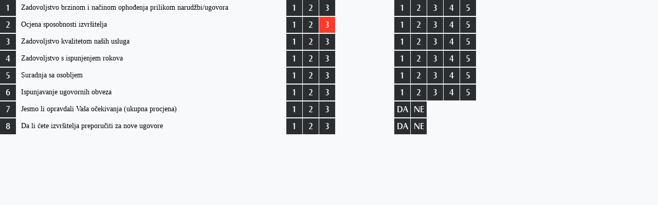

--- FILE ---
content_type: text/html; charset=UTF-8
request_url: http://www.gralab-zadar.hr/anketa2.php?dv=3
body_size: 1221
content:
<!DOCTYPE html PUBLIC "-//W3C//DTD XHTML 1.0 Transitional//EN" "http://www.w3.org/TR/xhtml1/DTD/xhtml1-transitional.dtd">
<html xmlns="http://www.w3.org/1999/xhtml">
<head>
<meta http-equiv="Content-Type" content="text/html; charset=utf-8" />
<title>Anketa</title>
<link href="stilovi.css" rel="stylesheet" type="text/css" />
</head>
<body bgcolor="#f8f9fa">

<!-- Google tag (gtag.js) -->
<script async src="https://www.googletagmanager.com/gtag/js?id=G-72ESWK6FEZ"></script>
<script>
	window.dataLayer = window.dataLayer || [];
	function gtag(){dataLayer.push(arguments);}
	gtag('js', new Date());
	gtag('config', 'G-72ESWK6FEZ');
</script>
<table width="961" border="0" cellpadding="0" cellspacing="0" bgcolor="#f8f9fa">
                            <tr>
                              <td width="41"><img src="images/br_1.gif" width="31" height="31" /></td>
                              <td width="516" class="naslovi_manji">Zadovoljstvo brzinom i načinom ophođenja prilikom narudžbi/ugovora</td>
                              <td width="32"><a href="anketa2.php?jd=1"><img src="images/br_1.gif" width="31" height="31" border="0" /></a></td>
                              <td width="32"><a href="anketa2.php?jd=2"><img src="images/br_2.gif" width="31" height="31" border="0" /></a></td>
                              <td width="146"><a href="anketa2.php?jd=3"><img src="images/br_3.gif" width="31" height="31" border="0" /></a></td>
                              <td width="32"><a href="anketa2.php?jd2=1"><img src="images/br_1.gif" width="31" height="31" border="0" /></a></td>
                              <td width="32"><a href="anketa2.php?jd2=2"><img src="images/br_2.gif" width="31" height="31" border="0" /></a></td>
                              <td width="32"><a href="anketa2.php?jd2=3"><img src="images/br_3.gif" width="31" height="31" border="0" /></a></td>
                              <td width="32"><a href="anketa2.php?jd2=4"><img src="images/br_4.gif" width="31" height="31" border="0" /></a></td>
                              <td width="66"><a href="anketa2.php?jd2=5"><img src="images/br_5.gif" width="31" height="31" border="0" /></a></td>
                            </tr>
                            <tr>
                              <td height="2" colspan="10"><img src="images/spacer.gif" width="1" height="1" /></td>
  </tr>
                            <tr>
                              <td><img src="images/br_2.gif" width="31" height="31" /></td>
                              <td class="naslovi_manji">Ocjena sposobnosti izvršitelja</td>
                              <td><a href="anketa2.php?dv=1"><img src="images/br_1.gif" width="31" height="31" border="0" /></a></td>
                              <td><a href="anketa2.php?dv=2"><img src="images/br_2.gif" width="31" height="31" border="0" /></a></td>
                              <td><img src="images/br_3_c.gif" width="31" height="31" border="0" /></td>
                              <td><a href="anketa2.php?dv2=1"><img src="images/br_1.gif" width="31" height="31" border="0" /></a></td>
                              <td><a href="anketa2.php?dv2=2"><img src="images/br_2.gif" width="31" height="31" border="0" /></a></td>
                              <td><a href="anketa2.php?dv2=3"><img src="images/br_3.gif" width="31" height="31" border="0" /></a></td>
                              <td><a href="anketa2.php?dv2=4"><img src="images/br_4.gif" width="31" height="31" border="0" /></a></td>
                              <td><a href="anketa2.php?dv2=5"><img src="images/br_5.gif" width="31" height="31" border="0" /></a></td>
                            </tr>
                            <tr>
                              <td height="2" colspan="10"><img src="images/spacer.gif" width="1" height="1" /></td>
  </tr>
                            <tr>
                              <td><img src="images/br_3.gif" width="31" height="31" /></td>
                              <td class="naslovi_manji">Zadovoljstvo kvalitetom naših usluga</td>
                              <td><a href="anketa2.php?tr=1"><img src="images/br_1.gif" width="31" height="31" border="0" /></a></td>
                              <td><a href="anketa2.php?tr=2"><img src="images/br_2.gif" width="31" height="31" border="0" /></a></td>
                              <td><a href="anketa2.php?tr=3"><img src="images/br_3.gif" width="31" height="31" border="0" /></a></td>
                              <td><a href="anketa2.php?tr2=1"><img src="images/br_1.gif" width="31" height="31" border="0" /></a></td>
                              <td><a href="anketa2.php?tr2=2"><img src="images/br_2.gif" width="31" height="31" border="0" /></a></td>
                              <td><a href="anketa2.php?tr2=3"><img src="images/br_3.gif" width="31" height="31" border="0" /></a></td>
                              <td><a href="anketa2.php?tr2=4"><img src="images/br_4.gif" width="31" height="31" border="0" /></a></td>
                              <td><a href="anketa2.php?tr2=5"><img src="images/br_5.gif" width="31" height="31" border="0" /></a></td>
                            </tr>
                            <tr>
                              <td height="2" colspan="10"><img src="images/spacer.gif" width="1" height="1" /></td>
  </tr>
                            <tr>
                              <td><img src="images/br_4.gif" width="31" height="31" /></td>
                              <td class="naslovi_manji">Zadovoljstvo s ispunjenjem rokova</td>
                              <td><a href="anketa2.php?ce=1"><img src="images/br_1.gif" width="31" height="31" border="0" /></a></td>
                              <td><a href="anketa2.php?ce=2"><img src="images/br_2.gif" width="31" height="31" border="0" /></a></td>
                              <td><a href="anketa2.php?ce=3"><img src="images/br_3.gif" width="31" height="31" border="0" /></a></td>
                              <td><a href="anketa2.php?ce2=1"><img src="images/br_1.gif" width="31" height="31" border="0" /></a></td>
                              <td><a href="anketa2.php?ce2=2"><img src="images/br_2.gif" width="31" height="31" border="0" /></a></td>
                              <td><a href="anketa2.php?ce2=3"><img src="images/br_3.gif" width="31" height="31" border="0" /></a></td>
                              <td><a href="anketa2.php?ce2=4"><img src="images/br_4.gif" width="31" height="31" border="0" /></a></td>
                              <td><a href="anketa2.php?ce2=5"><img src="images/br_5.gif" width="31" height="31" border="0" /></a></td>
                            </tr>
                            <tr>
                              <td height="2" colspan="10"><img src="images/spacer.gif" width="1" height="1" /></td>
  </tr>
                            <tr>
                              <td><img src="images/br_5.gif" width="31" height="31" /></td>
                              <td class="naslovi_manji">Suradnja sa osobljem</td>
                              <td><a href="anketa2.php?pe=1"><img src="images/br_1.gif" width="31" height="31" border="0" /></a></td>
                              <td><a href="anketa2.php?pe=2"><img src="images/br_2.gif" width="31" height="31" border="0" /></a></td>
                              <td><a href="anketa2.php?pe=3"><img src="images/br_3.gif" width="31" height="31" border="0" /></a></td>
                              <td><a href="anketa2.php?pe2=1"><img src="images/br_1.gif" width="31" height="31" border="0" /></a></td>
                              <td><a href="anketa2.php?pe2=2"><img src="images/br_2.gif" width="31" height="31" border="0" /></a></td>
                              <td><a href="anketa2.php?pe2=3"><img src="images/br_3.gif" width="31" height="31" border="0" /></a></td>
                              <td><a href="anketa2.php?pe2=4"><img src="images/br_4.gif" width="31" height="31" border="0" /></a></td>
                              <td><a href="anketa2.php?pe2=5"><img src="images/br_5.gif" width="31" height="31" border="0" /></a></td>
                            </tr>
                            <tr>
                              <td height="2" colspan="10"><img src="images/spacer.gif" width="1" height="1" /></td>
  </tr>
                            <tr>
                              <td><img src="images/br_6.gif" width="31" height="31" /></td>
                              <td class="naslovi_manji">Ispunjavanje ugovornih obveza</td>
                              <td><a href="anketa2.php?se=1"><img src="images/br_1.gif" width="31" height="31" border="0" /></a></td>
                              <td><a href="anketa2.php?se=2"><img src="images/br_2.gif" width="31" height="31" border="0" /></a></td>
                              <td><a href="anketa2.php?se=3"><img src="images/br_3.gif" width="31" height="31" border="0" /></a></td>
                              <td><a href="anketa2.php?se2=1"><img src="images/br_1.gif" width="31" height="31" border="0" /></a></td>
                              <td><a href="anketa2.php?se2=2"><img src="images/br_2.gif" width="31" height="31" border="0" /></a></td>
                              <td><a href="anketa2.php?se2=3"><img src="images/br_3.gif" width="31" height="31" border="0" /></a></td>
                              <td><a href="anketa2.php?se2=4"><img src="images/br_4.gif" width="31" height="31" border="0" /></a></td>
                              <td><a href="anketa2.php?se2=5"><img src="images/br_5.gif" width="31" height="31" border="0" /></a></td>
                            </tr>
                            <tr>
                              <td height="2" colspan="10"><img src="images/spacer.gif" width="1" height="1" /></td>
  </tr>
                            <tr>
                              <td><img src="images/br_7.gif" width="31" height="31" /></td>
                              <td class="naslovi_manji">Jesmo li opravdali Vaša očekivanja (ukupna procjena)</td>
                              <td><a href="anketa2.php?sd=1"><img src="images/br_1.gif" width="31" height="31" border="0" /></a></td>
                              <td><a href="anketa2.php?sd=2"><img src="images/br_2.gif" width="31" height="31" border="0" /></a></td>
                              <td><a href="anketa2.php?sd=3"><img src="images/br_3.gif" width="31" height="31" border="0" /></a></td>
                              <td><a href="anketa2.php?sd2=DA"><img src="images/br_da.gif" width="31" height="31" border="0" /></a></td>
                              <td><a href="anketa2.php?sd2=NE"><img src="images/br_ne.gif" width="31" height="31" border="0" /></a></td>
                              <td><img src="images/spacer.gif" width="1" height="1" /></td>
                              <td><img src="images/spacer.gif" width="1" height="1" /></td>
                              <td><img src="images/spacer.gif" width="1" height="1" /></td>
                            </tr>
                            <tr>
                              <td height="2" colspan="10"><img src="images/spacer.gif" width="1" height="1" /></td>
  </tr>
                            <tr>
                              <td><img src="images/br_8.gif" width="31" height="31" /></td>
                              <td class="naslovi_manji">Da li ćete izvršitelja preporučiti za nove ugovore</td>
                              <td><a href="anketa2.php?os=1"><img src="images/br_1.gif" width="31" height="31" border="0" /></a></td>
                              <td><a href="anketa2.php?os=2"><img src="images/br_2.gif" width="31" height="31" border="0" /></a></td>
                              <td><a href="anketa2.php?os=3"><img src="images/br_3.gif" width="31" height="31" border="0" /></a></td>
                              <td><a href="anketa2.php?os2=DA"><img src="images/br_da.gif" width="31" height="31" border="0" /></a></td>
                              <td><a href="anketa2.php?os2=NE"><img src="images/br_ne.gif" width="31" height="31" border="0" /></a></td>
                              <td><img src="images/spacer.gif" width="1" height="1" /></td>
                              <td><img src="images/spacer.gif" width="1" height="1" /></td>
                              <td><img src="images/spacer.gif" width="1" height="1" /></td>
                            </tr>
</table>
</body>
</html>


--- FILE ---
content_type: text/css; charset=utf-8
request_url: http://www.gralab-zadar.hr/stilovi.css
body_size: 537
content:
@charset "utf-8";
body {
	margin-left: 0px;
	margin-top: 0px;
	margin-right: 0px;
	margin-bottom: 0px;
	font-family: Tahoma;
	font-size: 12px;
	color: #2b2e31;
}
.footer {
	font-family: Tahoma;
	font-size: 12px;
	color: #FFFFFF;
}
.footer_txt {
	font-family: Arial, Helvetica, sans-serif;
	font-size: 9px;
	color: #c6c6c6;
}
.slike_okvir {
	border: 1px solid #000000;
}
.naslovi_veliki {
	font-family: Tahoma;
	font-size: 16px;
	color: #000000;
}
.naslovi_manji {
	font-family: Tahoma;
	font-size: 14px;
	color: #000000;
}
.txt_glavni {
	font-family: Tahoma;
	font-size: 12px;
	color: #2b2e31;
	line-height: 18px;
}
a:link {
	color: #2B2E31;
	text-decoration: none;
}
a:visited {
	color: #2B2E31;
	text-decoration: none;
}
a:hover {
	color: #fe3929;
	text-decoration: none;
}
a:active {
	color: #fe3929;
	text-decoration: none;
}
a:link.bijeli {
	color: #FFFFFF;
	text-decoration: none;
}
a:visited.bijeli {
	color: #FFFFFF;
	text-decoration: none;
}
a:hover.bijeli {
	color: #f93828;
	text-decoration: none;
}
a:active.bijeli {
	color: #f93828;
	text-decoration: none;
}
.txt_mali_bijeli {
	font-family: Tahoma;
	font-size: 10px;
	line-height: 15px;
	color: #FFFFFF;
}
.txt_najmanji_crni {
	font-family: Tahoma;
	font-size: 9px;
	color: #2b2e31;
}
.txt_sivi_bold {
	font-family: Tahoma;
	font-size: 11px;
	color: #2b2e31;
	line-height: 18px;
	font-weight: bold;
}
.txt_mali_crni {
	font-family: Tahoma;
	font-size: 11px;
	color: #2b2e31;
	line-height: 15px;
}
.brojevi_veliki {
	font-family: Tahoma;
	font-size: 34px;
	color: #FFFFFF;
}
.txt_crni_najveci {
	font-family: Tahoma;
	font-size: 18px;
	color: #2b2e31;
	line-height: 18px;
}
.brojevi_mali {
	font-family: Tahoma;
	font-size: 14px;
	color: #FFFFFF;
}
.box_srednji {
	font-family: Tahoma;
	font-size: 12px;
	color: #2b2e31;
	border: 1px solid #2b2e31;
	height: 19px;
	width: 200px;
}
.box_area {
	font-family: Tahoma;
	font-size: 12px;
	color: #2b2e31;
	border: 1px solid #2b2e31;
	height: 209px;
	width: 477px;
}
.brojevi_datum {
	font-family: Tahoma;
	font-size: 23px;
	color: #FFFFFF;
}
.crop_img_v {width: 613px; overflow:hidden;}
.crop_img_m {width: 89px; overflow:hidden;}